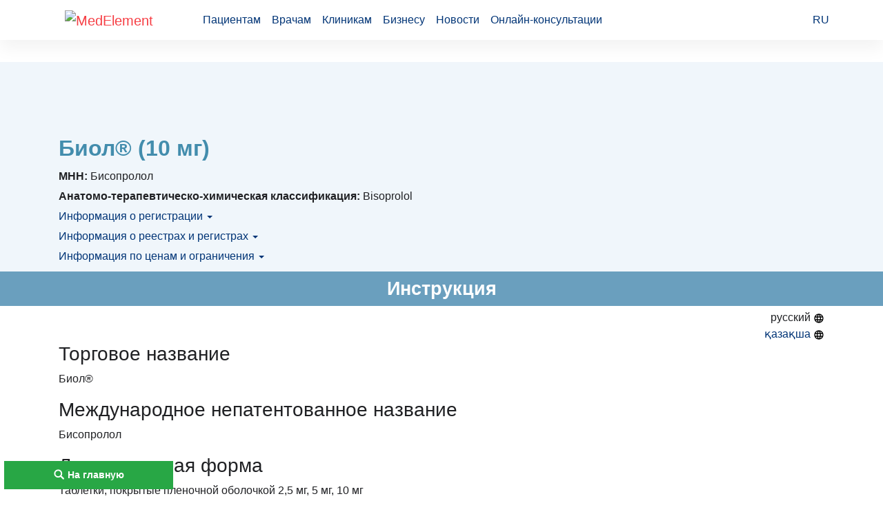

--- FILE ---
content_type: text/html; charset=utf-8
request_url: https://drugs.medelement.com/drug/%D0%B1%D0%B8%D0%BE%D0%BB-10%D0%BC%D0%B3-%D0%B8%D0%BD%D1%81%D1%82%D1%80%D1%83%D0%BA%D1%86%D0%B8%D1%8F/651402001477650952?instruction_lang=RU
body_size: 13645
content:
<!DOCTYPE html>
<html lang="ru">

<head>
    <meta charset="UTF-8">
    <meta http-equiv="content-type" content="text/html; charset=utf-8"/>

    <meta http-equiv="X-UA-Compatible" content="IE=edge">
    <meta name="viewport" content="width=device-width, initial-scale=1">

    <meta name="theme-color" content="#d8eaf4">

            <meta name="robots" content="index,follow" />
    
    <title>Биол® (10 мг): инструкция по применению, показания. (Другие названия: Бисопролол) </title>
    <link rel="shortcut icon" href="/favicon.ico" type="image/x-icon"/>

    <link rel="manifest" href="/manifest.json">
    <link rel="apple-touch-icon" sizes="57x57" href="/images/apple-touch-icon-57x57.png">
    <link rel="apple-touch-icon" sizes="114x114" href="/images/apple-touch-icon-114x114.png">
    <link rel="apple-touch-icon" sizes="72x72" href="/images/apple-touch-icon-72x72.png">
    <link rel="apple-touch-icon" sizes="144x144" href="/images/apple-touch-icon-144x144.png">
    <link rel="apple-touch-icon" sizes="60x60" href="/images/apple-touch-icon-60x60.png">
    <link rel="apple-touch-icon" sizes="120x120" href="/images/apple-touch-icon-120x120.png">
    <link rel="apple-touch-icon" sizes="76x76" href="/images/apple-touch-icon-76x76.png">
    <link rel="apple-touch-icon" sizes="152x152" href="/images/apple-touch-icon-152x152.png">

    

        <link rel="canonical" href="https://drugs.medelement.com/drug/%D0%B1%D0%B8%D0%BE%D0%BB-10%D0%BC%D0%B3-%D0%B8%D0%BD%D1%81%D1%82%D1%80%D1%83%D0%BA%D1%86%D0%B8%D1%8F/651402001477650952?instruction_lang=RU" />

        <meta name="description" content="Биол® (10 мг) форма: Таблетки, покрытые пленочной оболочкой. Полное описание (Биол® (10 мг): применение, состав, дозировка, показания, противопоказания, побочные действия. Биол® (10 мг) инструкция по применению. Другие названия: Бисопролол" />

    <meta name="keywords" content="Биол® (10 мг), Биол® (10 мг) По 15 таблеток в контурной ячейковой упаковке.
По 2 контурных ячейковых упаковок в пачке из картона., Бисопролол, Биол® (10 мг) инструкция, Биол® (10 мг) применение, Биол® (10 мг) показания, Биол® (10 мг) побочные действия, Биол® (10 мг) противопоказания" />

<meta name="google-site-verification" content="KUpFg0I5A_I7MmYaQy6xuMdRaoOuuqtqWLcezzz1ql8" />
<meta name="yandex-verification" content="5d1ca8487e9adc92" />
<meta name='wmail-verification' content='f591ea418d06a712aa1ee49da948f4bb' />
    <!--[if IE]>
    <script src="http://html5shiv.googlecode.com/svn/trunk/html5.js"></script><![endif]-->

    <script async src="https://yandex.ru/ads/system/header-bidding.js"></script>
<script>
    var adfoxBiddersMap = {
        "myTarget": "1602074",
        "betweenDigital": "1597577"
    };

    var adUnits = [
        {
            "code": "adfox_163792835192387933",
            "sizes": [
                [
                    728,
                    90
                ]
            ],
            "bids": [
                {
                    "bidder": "myTarget",
                    "params": {
                        "placementId": "969065"
                    }
                },
                {
                    "bidder": "betweenDigital",
                    "params": {
                        "placementId": "4447967"
                    }
                }
            ]
        },
        {
            "code": "adfox_163792835473872987",
            "sizes": [
                [
                    728,
                    90
                ]
            ],
            "bids": [
                {
                    "bidder": "myTarget",
                    "params": {
                        "placementId": "969071"
                    }
                },
                {
                    "bidder": "betweenDigital",
                    "params": {
                        "placementId": "4447968"
                    }
                }
            ]
        },
        {
            "code": "adfox_163792834805588950",
            "sizes": [
                [
                    728,
                    90
                ]
            ],
            "bids": [
                {
                    "bidder": "myTarget",
                    "params": {
                        "placementId": "969069"
                    }
                },
                {
                    "bidder": "betweenDigital",
                    "params": {
                        "placementId": "4447966"
                    }
                }
            ]
        },
        {
            "code": "adfox_163792835691988056",
            "sizes": [
                [
                    728,
                    90
                ]
            ],
            "bids": [
                {
                    "bidder": "myTarget",
                    "params": {
                        "placementId": "969073"
                    }
                },
                {
                    "bidder": "betweenDigital",
                    "params": {
                        "placementId": "4447969"
                    }
                }
            ]
        },
        {
            "code": "adfox_16379283605138325",
            "sizes": [
                [
                    728,
                    90
                ]
            ],
            "bids": [
                {
                    "bidder": "myTarget",
                    "params": {
                        "placementId": "969075"
                    }
                },
                {
                    "bidder": "betweenDigital",
                    "params": {
                        "placementId": "4447970"
                    }
                }
            ]
        },
        {
            "code": "adfox_16379294656075862",
            "sizes": [
                [
                    320,
                    100
                ]
            ],
            "bids": [
                {
                    "bidder": "myTarget",
                    "params": {
                        "placementId": "969079"
                    }
                },
                {
                    "bidder": "betweenDigital",
                    "params": {
                        "placementId": "4447974"
                    }
                }
            ]
        },
        {
            "code": "adfox_163792947691346574",
            "sizes": [
                [
                    320,
                    100
                ]
            ],
            "bids": [
                {
                    "bidder": "myTarget",
                    "params": {
                        "placementId": "969081"
                    }
                },
                {
                    "bidder": "betweenDigital",
                    "params": {
                        "placementId": "4447975"
                    }
                }
            ]
        },
        {
            "code": "adfox_163792947956867018",
            "sizes": [
                [
                    320,
                    100
                ]
            ],
            "bids": [
                {
                    "bidder": "myTarget",
                    "params": {
                        "placementId": "969077"
                    }
                },
                {
                    "bidder": "betweenDigital",
                    "params": {
                        "placementId": "4447972"
                    }
                }
            ]
        },
        {
            "code": "adfox_163792947171831686",
            "sizes": [
                [
                    320,
                    100
                ]
            ],
            "bids": [
                {
                    "bidder": "myTarget",
                    "params": {
                        "placementId": "969085"
                    }
                },
                {
                    "bidder": "betweenDigital",
                    "params": {
                        "placementId": "4447976"
                    }
                }
            ]
        },
        {
            "code": "adfox_163792946822517580",
            "sizes": [
                [
                    300,
                    250
                ]
            ],
            "bids": [
                {
                    "bidder": "myTarget",
                    "params": {
                        "placementId": "969087"
                    }
                },
                {
                    "bidder": "betweenDigital",
                    "params": {
                        "placementId": "4447977"
                    }
                }
            ]
        }
    ];

    var userTimeout = 500;

    window.YaHeaderBiddingSettings = {
        biddersMap: adfoxBiddersMap,
        adUnits: adUnits,
        timeout: userTimeout
    };
</script>

<script>window.yaContextCb = window.yaContextCb || []</script>
<script src="https://yandex.ru/ads/system/context.js" async></script>

    <link rel="stylesheet" href="/public/drug/style.min.css?1696924985"  />
    
            <script type="application/ld+json">{
    "@context": "http://schema.org",
    "@type": "BreadcrumbList",
    "itemListElement": [
        {
            "@type": "ListItem",
            "position": 1,
            "name": "Главная",
            "item": "https://drugs.medelement.com/"
        },
        {
            "@type": "ListItem",
            "position": 2,
            "name": "C Сердечно-сосудистая система",
            "item": "https://drugs.medelement.com/search?searched-data=atc&category_code=1674"
        },
        {
            "@type": "ListItem",
            "position": 3,
            "name": "C07 Бета-адреноблокаторы",
            "item": "https://drugs.medelement.com/search?searched-data=atc&category_code=216"
        },
        {
            "@type": "ListItem",
            "position": 4,
            "name": "C07A Бета-адреноблокаторы",
            "item": "https://drugs.medelement.com/search?searched-data=atc&category_code=217"
        },
        {
            "@type": "ListItem",
            "position": 5,
            "name": "C07AB Селективные бета<SUB>1</SUB>-адреноблокаторы",
            "item": "https://drugs.medelement.com/search?searched-data=atc&category_code=223"
        },
        {
            "@type": "ListItem",
            "position": 6,
            "name": "C07AB07 Bisoprolol",
            "item": "https://drugs.medelement.com/search?searched-data=atc&category_code=227"
        }
    ]
}</script>    

            <script>
    (function(i,s,o,g,r,a,m){i['GoogleAnalyticsObject']=r;i[r]=i[r]||function(){
            (i[r].q=i[r].q||[]).push(arguments)},i[r].l=1*new Date();a=s.createElement(o),
        m=s.getElementsByTagName(o)[0];a.async=1;a.src=g;m.parentNode.insertBefore(a,m)
    })(window,document,'script','https://www.google-analytics.com/analytics.js','ga');

    ga('create', 'UA-36289644-15', 'auto');
    ga('send', 'pageview');
</script>        <!-- Global site tag (gtag.js) - Google Analytics -->
<script async src="https://www.googletagmanager.com/gtag/js?id=G-DN7Q6742J8"></script>
<script>
    window.dataLayer = window.dataLayer || [];
    function gtag(){dataLayer.push(arguments);}
    gtag('js', new Date());
    gtag('config', 'G-DN7Q6742J8');
</script>        <!-- Yandex.Metrika counter -->
<script type="text/javascript">
    (function (d, w, c) {
        (w[c] = w[c] || []).push(function() {
            try {
                w.yaCounter40643665 = new Ya.Metrika({
                    id:40643665,
                    clickmap:true,
                    trackLinks:true,
                    accurateTrackBounce:true
                });
            } catch(e) { }
        });

        var n = d.getElementsByTagName("script")[0],
            s = d.createElement("script"),
            f = function () { n.parentNode.insertBefore(s, n); };
        s.type = "text/javascript";
        s.async = true;
        s.src = "https://mc.yandex.ru/metrika/watch.js";

        if (w.opera == "[object Opera]") {
            d.addEventListener("DOMContentLoaded", f, false);
        } else { f(); }
    })(document, window, "yandex_metrika_callbacks");
</script>
<noscript><div><img src="https://mc.yandex.ru/watch/40643665" style="position:absolute; left:-9999px;" alt="" /></div></noscript>
<!-- /Yandex.Metrika counter -->        <!-- Yandex.Metrika counter -->
<script type="text/javascript">
    (function (d, w, c) {
        (w[c] = w[c] || []).push(function() {
            try {
                w.yaCounter36768555 = new Ya.Metrika({
                    id:36768555,
                    clickmap:true,
                    trackLinks:true,
                    accurateTrackBounce:true
                });
            } catch(e) { }
        });

        var n = d.getElementsByTagName("script")[0],
            s = d.createElement("script"),
            f = function () { n.parentNode.insertBefore(s, n); };
        s.type = "text/javascript";
        s.async = true;
        s.src = "https://mc.yandex.ru/metrika/watch.js";

        if (w.opera == "[object Opera]") {
            d.addEventListener("DOMContentLoaded", f, false);
        } else { f(); }
    })(document, window, "yandex_metrika_callbacks");
</script>
<noscript><div><img src="https://mc.yandex.ru/watch/36768555" style="position:absolute; left:-9999px;" alt="" /></div></noscript>
<!-- /Yandex.Metrika counter -->    
</head>
<body class="">

    <header class="header">
    <div class="container header-container">
        <nav class="navbar navbar-expand-lg navbar-light">
            <a class="navbar-brand" href="https://medelement.com/">
                <img src="https://files.medelement.com/images/logo.svg" width="126" height="47" alt="MedElement">
            </a>

            <button class="navbar-toggler-custom" type="button" data-target="#navbarNav">
                <span></span>
                <span></span>
                <span></span>
            </button>

            <div class="navbar-collapse collapsed" id="navbarNav">
                <ul class="navbar-nav main-links">
                    <li class="nav-item">
                        <a class="nav-link js-scroll-link" href="https://medelement.com/#patients">Пациентам</a>
                    </li>
                    <li class="nav-item">
                        <a class="nav-link js-scroll-link" href="https://medelement.com/#specialists">Врачам</a>
                    </li>
                    <li class="nav-item">
                        <a class="nav-link js-scroll-link" href="https://medelement.com/#medical-centres">Клиникам</a>
                    </li>
                    <li class="nav-item">
                        <a class="nav-link js-scroll-link" href="https://medelement.com/#business">Бизнесу</a>
                    </li>
                    <li class="nav-item">
                        <a class="nav-link" href="https://medelement.com/news">Новости</a>
                    </li>
                    <li class="nav-item">
                        <a class="nav-link" href="https://medelement.com/health">Онлайн-консультации</a>
                    </li>
                </ul>

                                        <div class="navbar-nav language-dropdown">
        <a class="nav-item nav-link language-dropdown_link" href="https://drugs.medelement.com/drug/%D0%B1%D0%B8%D0%BE%D0%BB-10%D0%BC%D0%B3-%D0%B8%D0%BD%D1%81%D1%82%D1%80%D1%83%D0%BA%D1%86%D0%B8%D1%8F/651402001477650952">RU <span class="arrow-down"></span></a>

        <div class="language-dropdown__menu">
            <a class="nav-item nav-link" href="https://drugs.medelement.com/drug/%D0%B1%D0%B8%D0%BE%D0%BB-10%D0%BC%D0%B3-%D0%B8%D0%BD%D1%81%D1%82%D1%80%D1%83%D0%BA%D1%86%D0%B8%D1%8F/651402001477650952">RU</a>

                                                </div>
    </div>
                
                            </div>
        </nav>
    </div>
</header>
<main>
    <article>

        <div class="tds_adv container">
            <div id="top-of-site-anchor"></div>

<div id="tds_adv">
    <!--Тип баннера: [drugs.medelement.com] Desktop Top-->
    <div id="adfox_167350586865526367"></div>
</div>


<script>
    window.yaContextCb.push(() => {
        Ya.adfoxCode.createAdaptive({
            ownerId: 375321,
            containerId: 'adfox_167350586865526367',
            params: {
                p1: 'cwwel',
                p2: 'iacw'
            }
        }, ['desktop', 'tablet', 'phone'], {
            tabletWidth: 830,
            phoneWidth: 480,
            isAutoReloads: false
        })
    })
</script>

<script type="text/javascript">
    if (
        "IntersectionObserver" in window &&
        "IntersectionObserverEntry" in window &&
        "intersectionRatio" in window.IntersectionObserverEntry.prototype
    ) {
        let observer = new IntersectionObserver(entries => {
            if (entries[0].boundingClientRect.y < 0) {
                document.body.classList.add("header-not-at-top");

                setTimeout(function () {
                    document.body.classList.remove("header-not-at-top");
                }, 4000)
            } else {

                document.body.classList.remove("header-not-at-top");
            }
        });
        observer.observe(document.querySelector("#top-of-site-anchor"));
    }
</script>        </div>

        <header class="drug-information">
    <div class="container">
        <div class="row">
            
            <div class="col-12 col-12">
                <h1 class="drug-information__drug-title">
    Биол® (10 мг)    </h1>


                <div class="row drug-information__container">
                    <div class="col-12">
                            <div class="drug-information__text">
        <b>МНН:</b> Бисопролол    </div>
                                                    <div class="drug-information__text">
        <b>Анатомо-терапевтическо-химическая классификация:</b> Bisoprolol    </div>

                            <div class="drug-information__text">
        <a data-toggle="collapse" href="#collapse-1">
            Информация о регистрации <span class="caret"></span>
        </a>
    </div>

    <div class="collapse-custom" id="collapse-1">
                        <div class="drug-information__text">
        <b>Номер регистрации в РК:</b>
        № РК-ЛС-5№020741    </div>
        
                        <div class="drug-information__text">
        <b>Информация о регистрации в РК:</b>
        08.08.2019         - бессрочно    </div>
        
        
            </div>
                            <div class="drug-information__text">
        <a data-toggle="collapse" href="#collapse-2">
            Информация о реестрах и регистрах <span class="caret"></span>
        </a>
    </div>

    <div class="collapse-custom" id="collapse-2">
            <div class="media drug-information__knf">
        <img class="mr-3 " src="/images/logo__rcrz.png" width="35" alt="Республиканский центр развития здравоохранения">
        <div class="media-body align-self-center">
            <span class="text-muted">КНФ (ЛС включено в Казахстанский национальный формуляр лекарственных средств)</span>
        </div>
    </div>

    <div class="clearfix"></div>
            <div class="media drug-information__alo">
        <img class="mr-3" src="/images/logo__alo.png" width="35"
             alt="Включено в Список бесплатного амбулаторного лекарственного обеспечения">
        <div class="media-body align-self-center">
            <span class="text-muted">АЛО (Включено в Список бесплатного амбулаторного лекарственного обеспечения)</span>
        </div>
    </div>

    <div class="clearfix"></div>
            <div class="media drug-information__ed">
        <img class="mr-3" src="/images/logo__ed.png" width="35"
             alt="Включено в Список ЛС в рамках ГОБМП, подлежащих закупу у Единого дистрибьютора">
        <div class="media-body align-self-center">
            <span class="text-muted">ЕД (Включено в Список ЛС в рамках ГОБМП, подлежащих закупу у Единого дистрибьютора)</span>
        </div>
    </div>

    <div class="clearfix"></div>
    </div>
                            <div class="drug-information__text">
        <a data-toggle="collapse" href="#collapse-3">
            Информация по ценам и ограничения <span class="caret"></span>
        </a>
    </div>

    <div class="collapse-custom" id="collapse-3">
                        <div class="drug-information__text">
        <b>Предельная цена закупа в РК:</b>
                7.71 <span
                title="Казахстанский тенге">KZT</span>
    </div>
                                    </div>
                    </div>
                </div>
            </div>
        </div>
    </div>
</header>
        <section class="drug-instruction">
    <h2 id="instruction" class="page-header__title text-center">
        Инструкция
    </h2>

    <div id="drug-instruction-container" class="container">

        <ul class="pull-right actions">
    <li>
                    русский
            <img src="/images/map.svg" width="16" height="16" alt="">
            </li>
    <li>
                    <a href="/drug/биол-10мг-инструкция/651402001477650952?instruction_lang=KZ">қазақша <img src="/images/map.svg" width="16" height="16" alt=""></a>
            </li>
</ul>

<ul id="attachments-action-links" class="pull-right actions">
    <li class="page-links-actions__item page-links-actions__item--download" data-send-ga-event="" data-ga-event-category="Links actions" data-ga-event-action="Клик по ссылке: Скачать инструкцию медикамента" data-ga-event-label="">
        <a href="#attachments">Скачать инструкцию медикамента
            <svg class="svg-icon svg-icon-download" xmlns="http://www.w3.org/2000/svg" xmlns:xlink="http://www.w3.org/1999/xlink" version="1.1" width="18" height="18" viewBox="0 0 24 24">
                <path d="M5,20H19V18H5M19,9H15V3H9V9H5L12,16L19,9Z"></path>
            </svg>
        </a>
    </li>
</ul>
        <h3>Торговое название</h3>

<p>Биол&reg;</p>

<h3>Международное непатентованное название</h3>

<p>Бисопролол</p>

<h3>Лекарственная форма</h3>

<p>Таблетки, покрытые пленочной оболочкой 2,5 мг, 5 мг, 10 мг</p>

<h3>Состав</h3>

<p>Одна таблетка содержит:</p>

<p><em>активное вещество - </em> 2,5 мг, 5 мг, 10 мг бисопролола фумарата.</p>

<p><em>вспомогательные вещества: </em>кальция гидрофосфат (безводный), целлюлоза микрокристаллическая, крахмал кукурузный (прежелатинизированный), натрия кроскарамеллоза, кремния диоксид коллоидный безводный, магния стеарат.</p>

<p><em>состав оболочки:</em> лактозы моногидрат, гипромеллоза, титана диоксид</p>

<p>(Е 171), макрогол 4000, железа оксид желтый (Е 172) (для дозировки 5 мг и 10 мг), железа оксид красный (Е172) (для дозировки 10 мг).</p>

<h3>Описание</h3>

<p>Таблетки, покрытые пленочной оболочкой, белого цвета, круглой формы, с риской, делящей таблетку на 2 части, с гравировкой &laquo;BIS2,5&raquo; на одной стороне, диаметром от 4.8 до 5.2 мм (для дозировки 2.5 мг).</p>

<p>Таблетки, покрытые пленочной оболочкой, желтого цвета, круглой формы, с риской, делящей таблетку на 4 части, с гравировкой &laquo;BIS5&raquo; на одной стороне, диаметром от 5.4 до 5.8 мм (для дозировки 5 мг).</p>

<p>Таблетки, покрытые пленочной оболочкой, абрикосового цвета, круглой формы, с риской, делящей таблетку на 4 части, с гравировкой &laquo;BIS 10&raquo; на одной стороне, диаметром от 6.9 до 7.2 мм (для дозировки 10 мг).</p>

<h3>Фармакотерапевтическая группа</h3>

<p>Бета-адреноблокаторы. Бета-адреноблокаторы селективные.</p>

<p>Бисопролол.</p>

<p>Код АТХ C07AB07</p>

<h3>Фармакологические свойства</h3>

<p><em><strong>Фармакокинетика</strong></em></p>

<p>После приема внутрь бисопролол полностью абсорбируется и биодоступность составляет около 90%. Связывание с белками плазмы крови составляет приблизительно 30%, объем распределения составляет 3,5 л/кг. Общий клиренс составляет приблизительно 15 л/час. Период полувыведения из плазмы составляет 10-12 часов, что дает возможность 24-часового действия после назначения разовой суточной дозы.</p>

<p>Бисопролол выводится из организма двумя путями. 50% его метаболизируется в печени до неактивных метаболитов, которые затем экскретируются почками. Оставшиеся 50% выводятся почками в неизмененном виде. Так как элиминация почками и печенью осуществляется в одинаковой степени, у пациентов с нарушенной функцией печени и почек обычно не требуется коррекции дозы.</p>

<p>Фармакокинетика бисопролола является линейной и не зависит от возраста.</p>

<p>У пациентов со стабильной хронической сердечной недостаточностью (III класс NYHA &ndash; Нью-Йоркская кардиологическая ассоциация) уровень бисопролола в плазме выше и период полувыведения больше, чем у здоровых добровольцев. Стабильной пиковой концентрацией в плазме является уровень 64 &plusmn; 21 нг/мл при суточной дозе в 10 мг, а период полувыведения составляет 17 &plusmn; 5 часов.</p>

<p><em><strong>Фармакодинамика</strong></em></p>

<p>Бисопролол высокоселективный &beta;1 &ndash; адреноблокатор, без собственной симпатомиметической активности, не обладает мембраностабили-зирующим действием. Обладает очень низким сродством к бета2-рецепторам гладкой мускулатуры бронхов и сосудов, а также к бета2-рецепторам, относящимся к регуляции обмена веществ. Следовательно, бисопролол в целом не вызывает резистентности дыхательных путей и бета2-опосредованных метаболических эффектов. Избирательное действие препарата на бета1-рецепторы распространяется за рамки терапевтической дозы.</p>

<h3>Показания к применению</h3>

<p>- артериальная гипертензия</p>

<p>- профилактика приступов стенокардии</p>

<p>- лечение стойкой хронической сердечной недостаточности со сниженной систолической функцией левого желудочка, в дополнение к ингибиторам АПФ и диуретикам, и, при необходимости, сердечным гликозидам.</p>

<h3>Способ применения и дозы</h3>

<p><em>Артериальная гипертензия, </em><em>профилактика приступов стенокардии</em></p>

<p><em>Взрослые</em></p>

<p>Во всех случаях режим приема и дозировку подбирает врач каждому пациенту индивидуально, принимая во внимание ЧСС пациента и эффективность лечения.</p>

<p>Обычно начальная доза составляет 5 мг препарата Биол один раз в день. При необходимости дозировку можно увеличить до 10 мг препарата Биол один раз в день, максимальная рекомендуемая суточная доза составляет 20 мг.</p>

<p><em>Пациенты пожилого возраста</em></p>

<p>Рекомендуется начинать лечение с самой низкой дозы.</p>

<p><em>Пациенты с нарушениями функции печени или почек</em></p>

<p>При нарушении функции печени или почек легкой или умеренной степени обычно не требует корректировки дозы.</p>

<p>При выраженных нарушениях функции почек (клиренс креатинина менее 20&nbsp;мл/мин.) и у пациентов с тяжелыми заболеваниями печени максимальная суточная доза составляет 10&nbsp;мг препарата Биол.</p>

<p>Опыт применения бисопролола пациентами с гемодиализом ограничен, однако нет данных, свидетельствующих о необходимости изменения дозировки.</p>

<p><em>Прекращение лечения</em></p>

<p>Нельзя резко прерывать лечение. Рекомендуется поэтапное снижение суточной дозы препарата Биол.</p>

<p><em>Хроническая сердечная недостаточность (ХСН)</em></p>

<p>Стандартное лечение ХСН состоит из ингибитора АПФ (или, в случае непереносимости ингибиторов АПФ, блокатора рецепторов к ангиотензину), бета-блокатора, диуретиков, и в случае необходимости сердечных гликозидов. Непременным условием для лечения бисопрололом является наличие стойкой хронической сердечной недостаточности без признаков обострения.</p>

<p>Рекомендуется, чтобы лечащий врач имел опыт лечения пациентов с хронической сердечной недостаточностью.</p>

<p>Лечение хронической сердечной недостаточности бисопрололом начинается в соответствии со следующей схемой титрования. Может потребоваться индивидуальная адаптация в зависимости от того, насколько хорошо пациент переносит назначенную дозу, т.е. дозу можно увеличивать лишь в том случае, если предыдущая доза хорошо переносилась.</p>

<div class="table-responsive"><table class="table table-striped table-bordered"  cellpadding="7" cellspacing="0" style="width:559px">
	<tbody>
		<tr>
			<td>
			<p>1я неделя:</p>
			</td>
			<td>
			<p>1,25 мг препарата Биол один раз в день</p>
			</td>
		</tr>
		<tr>
			<td>
			<p>2 я неделя:</p>
			</td>
			<td>
			<p>2,5 мг препарата Биол один раз в день</p>
			</td>
		</tr>
		<tr>
			<td>
			<p>3 я неделя:</p>
			</td>
			<td>
			<p>3,75 мг препарата Биол один раз в день</p>
			</td>
		</tr>
		<tr>
			<td>
			<p>4 я - 7 я неделя:</p>
			</td>
			<td>
			<p>5 мг препарата Биол один раз в день</p>
			</td>
		</tr>
		<tr>
			<td>
			<p>8 я -11 я неделя:</p>
			</td>
			<td>
			<p>7,5 мг препарата Биол один раз в день</p>
			</td>
		</tr>
		<tr>
			<td>
			<p>12 я неделя и далее:</p>
			</td>
			<td>
			<p>10 мг препарата Биол один раз в день в качестве поддерживающей терапии</p>
			</td>
		</tr>
	</tbody>
</table></div>

<p>Максимальная рекомендованная доза при лечении хронической сердечной недостаточности составляет 10 мг препарата Биол один раз в день.</p>

<p>Во время фазы титрования требуется тщательное наблюдение за показателями жизнедеятельности (кровяное давление, ЧСС) и симптомами прогрессирования сердечной недостаточности.</p>

<p><em>Модификация лечения </em></p>

<p>Если максимальная рекомендуемая доза переносится плохо, то может быть рассмотрен вопрос о постепенном снижении дозы. Если во время фазы титрования или после нее наблюдается временное ухудшение сердечной недостаточности, развивается гипотензия или брадикардия, рекомендуется пересмотр дозировки сопутствующего препарата. Также может потребоваться временное снижение дозировки бисопролола или приостановка лечения.</p>

<p>После стабилизации состояния пациента следует провести повторное титрование или продолжить лечение.</p>

<p><em>Продолжительность лечения </em></p>

<p>Курс лечения препаратом Биол длительный. Нельзя резко прерывать лечение или изменять рекомендованную дозу без консультации с лечащим врачом<strong>, </strong>поскольку это может привести к временному ухудшению состояния пациента. Особенно это касается пациентов с ишемической болезнью сердца. Рекомендуется поэтапное снижение суточной дозы препарата Биол.</p>

<p><em>Пациенты с нарушениями функции печени или почек</em></p>

<p>Относительно фармакокинетики бисопролола у пациентов с хронической сердечной недостаточностью и сопутствующими нарушениями функции печени или почек информации нет. Соответственно, титрование дозы в данных группах пациентов следует проводить с особой осторожностью.</p>

<p><strong>Для всех показаний</strong></p>

<p><em>Пациенты пожилого возраста</em></p>

<p>Коррекции дозы не требуется.</p>

<p><em>Детский возраст</em></p>

<p>Опыта применения бисопролола у детей нет, следовательно, препарат Биол не рекомендован к применению у детей.</p>

<p><em>Способ применения</em></p>

<p>Таблетки Биол следует принимать утром, можно во время приема пищи. Таблетки следует запивать небольшим количеством жидкости. Таблетки не следует разжевывать.</p>

    </div>
</section>
        <section class="drug-attachment-files">
    <h2 id="attachments" class="page-header__title text-center">
        Прикрепленные файлы
    </h2>

    <div class="container">
        <div class="table-responsive">
        <table class="table table-striped">
                        <tr>
                <td>697101451477976674_ru.doc</td>
                <td class="text-center">
                    115.5 кб
                </td>
            </tr>
                        <tr>
                <td>067323701477977814_kz.doc</td>
                <td class="text-center">
                    121.5 кб
                </td>
            </tr>
                    </table>
        </div>

        <div class="row">
            <div class="col-12">

                <h3 class="text-center">Отправить прикрепленные файлы на почту</h3>

                <form class="send-files-to-email">
                    <input name="drug_code" type="hidden" value="651402001477650952">

                    <div class="form-group row">
                        <label class="col-12 col-sm-5 col-form-label text-sm-right" for="email">Электронная почта</label>
                        <div class="col-sm-7">
                            <input class="form-control input-lg" type="email" name="email" placeholder="Укажите ваш e-mail" required id="email">
                        </div>
                    </div>

                    <div class="col-12 text-center">
                        <button disabled="disabled" class="btn btn-danger js-btn-send" type="submit" data-sending-text="Отправка...">
                            Отправить
                        </button>
                    </div>
                </form>

            </div>
        </div>
    </div>
</section>
        <div class="ads-after-attachments container">
    <!--Тип баннера: [drugs.medelement.com] Desktop Bot-->
    <div id="adfox_16379283605138325"></div>
    <script>
        window.yaContextCb.push(() => {
            Ya.adfoxCode.createScroll({
                ownerId: 375321,
                containerId: 'adfox_16379283605138325',
                params: {
                    p1: 'crmgm',
                    p2: 'hkse'
                }
            }, ['desktop', 'tablet'], {
                tabletWidth: 830,
                phoneWidth: 480,
                isAutoReloads: false
            })
        })
    </script>

    <!--Тип баннера: [drugs.medelement.com] Mobile Bot-->
    <div id="adfox_163792946822517580"></div>
    <script>
        window.yaContextCb.push(() => {
            Ya.adfoxCode.createScroll({
                ownerId: 375321,
                containerId: 'adfox_163792946822517580',
                params: {
                    p1: 'crmgq',
                    p2: 'hksi'
                }
            }, ['phone'], {
                tabletWidth: 830,
                phoneWidth: 480,
                isAutoReloads: false
            })
        })
    </script>
</div>
            <section class="drug-sources">
        <h2 class="page-header__title text-center">Источники</h2>

        <div class="container">
            Национальный центр экспертизы лекарственных средств, изделий медицинского назначения и медицинской техники        </div>
    </section>
    </article>
</main>

    <footer class="footer">
    <div class="container footer-container">
        <nav class="nav">
            <a class="nav-link" href="https://medelement.com/page/about-services">Пользовательское соглашение</a>
            <a class="nav-link" href="https://medelement.com/page/o_proekte_medelement">О проекте</a>
            <a class="nav-link" href="https://medelement.com/page/komanda">Команда</a>
            <a class="nav-link" href="https://medelement.com/statistics">Статистика "МедЭлемент"</a>
            <a class="nav-link" href="https://medelement.com/page/kontakty">Контакты</a>
            <a class="nav-link charity" href="https://company.medelement.com/общественный-фонд-дом-добровольное-общество-милосердие-алматы">Детям нужна помощь!</a>
            <a class="nav-link nav-link_facebook" href="https://www.facebook.com/Medelement/" title="facebook"><img class="icon" src="[data-uri]" alt="facebook" width="11" height="22"></a>
        </nav>

        <div class="row top-hr no-gutters">
            <div class="col-xs-12 col-sm-6 col-md-3">
                <nav class="nav flex-column nav-column">
                    <span class="nav-title">Пациентам</span>
                    <a class="nav-link" href="https://medelement.com/statistics/szls_summary">Поиск медикаментов по регионам</a>
                    <a class="nav-link" href="https://medelement.com/statistics/szls">Поиск медикаментов по аптекам</a>
                    <a class="nav-link" href="https://medelement.com/health">Онлайн-консультация с врачом</a>
                    <a class="nav-link" href="https://company.medelement.com/">Сервис поиска врачей и клиник</a>
                    <a class="nav-link" href="https://company.medelement.com/search/filter/zapis_na_priem_k_vrachu">Запись на приём в клинику</a>
                    <a class="nav-link" href="https://company.medelement.com/search/filter/акции-скидки-новости-в-клиниках-снг">Акции, новости клиник</a>
                    <a class="nav-link" href="https://company.medelement.com/search/filter/медицинские-услуги-исследования-цены">Стоимость медицинских услуг</a>
                    <a class="nav-link" href="https://company.medelement.com/search/filter/med_otzyvy">Отзывы пациентов</a>
                    <a class="nav-link" href="https://company.medelement.com/search/filter/more-issues-searched-data-clinics">Задать вопрос врачу</a>
                    <a class="nav-link" href="https://medelement.com/materials">Статьи о здоровье</a>
                    <a class="nav-link" href="https://medelement.com/page/informaciya_dlya_pacientov">Памятки, полезная информация</a>
                    <a class="nav-link" href="https://medelement.com/page/elektronnyiy_kabinet_patsienta">Электронный кабинет пациента</a>
                    <a class="nav-link" href="https://medelement.com/page/mobilnyie_prilozheniya">Мобильные приложения</a>
                </nav>
            </div>
            <div class="col-xs-12 col-sm-6 col-md-3">
                <nav class="nav flex-column nav-column">
                    <span class="nav-title">Врачам и специалистам</span>
                    <a class="nav-link" href="https://medelement.com/page/dlya_chastnoy_praktiki">Электронный кабинет врача</a>
                    <a class="nav-link" href="https://diseases.medelement.com/?searched_data=diseases&q=&mq=&tq=&diseases_filter_type=list&diseases_content_type=4&section_medicine=0&category_mkb=0&parent_category_mkb=0">Клинические протоколы МЗ РК</a>
                    <a class="nav-link" href="https://diseases.medelement.com/?searched_data=diseases&q=&mq=&tq=&diseases_filter_type=list&diseases_content_type=9&section_medicine=0&category_mkb=0&parent_category_mkb=0">Клинические рекомендации РФ</a>
                    <a class="nav-link" href="https://diseases.medelement.com/?searched_data=diseases&q=&mq=&tq=&diseases_filter_type=list&diseases_content_type=10&section_medicine=0&category_mkb=0&parent_category_mkb=0">Клинические протоколы МЗ РБ</a>
                    <a class="nav-link" href="https://diseases.medelement.com/?searched_data=materials&q=&mq=&tq=&materials_filter_type=materials_category&materials_category=792680731504712976&parent_materials_category=">Обзоры мировой медицинской периодики</a>
                    <a class="nav-link" href="https://diseases.medelement.com/?searched_data=diseases&q=&mq=&tq=&diseases_filter_type=list&diseases_content_type=2&section_medicine=0&category_mkb=0&parent_category_mkb=0">Заболевания: обзорные статьи</a>
                    <a class="nav-link" href="https://medelement.com/news">Новости здравоохранения</a>
                    <a class="nav-link" href="https://drugs.medelement.com/?searched-data=drugs&parent_category_code=&category_code=&q=">Медикаменты</a>
                    <a class="nav-link" href="https://diseases.medelement.com/?searched_data=indicators&q=&mq=&tq=&indicators_filter_type=list&indicators_category=0&parent_indicators_category=0">Лабораторные показатели</a>
                    <a class="nav-link" href="https://diseases.medelement.com/?searched_data=terms&q=&mq=&tq=&terms_filter_type=list">Медицинские термины</a>
                    <a class="nav-link" href="https://medelement.com/page/mobilnyie_prilozheniya">Мобильные приложения</a>
                </nav>
            </div>
            <div class="col-xs-12 col-sm-6 col-md-3">
                <nav class="nav flex-column nav-column">
                    <span class="nav-title">Клиникам</span>
                    <a class="nav-link" href="https://medelement.com/page/avtomatizatsiya_kliniki">Автоматизация клиник, МИС</a>
                    <a class="nav-link" href="https://medelement.com/page/avtomatizatsiya_stomatologii">Автоматизация стоматологий</a>
                    <a class="nav-link" href="https://medelement.com/page/avtomatizaciya_klinikaeco_reproduktcia">Автоматизация клиник ВРТ, ЭКО</a>
                    <a class="nav-link" href="https://medelement.com/page/view/p/64">Автоматизация стационаров</a>
                    <a class="nav-link" href="https://medelement.com/page/avtomatizatsiya_apteki">Автоматизация аптек</a>
                    <a class="nav-link" href="https://medelement.com/page/avtomatizatsiya_bloka_pitaniya">Автоматизация блока питания</a>
                    <a class="nav-link" href="https://medelement.com/page/размещение-рекламы-для-пациентов-казахстан">Реклама и продвижение клиник</a>
                    <a class="nav-link" href="https://medelement.com/page/сайт-клиники-на-платформе-medelement">Разработка сайта клиники</a>
                </nav>
            </div>
            <div class="col-xs-12 col-sm-6 col-md-3">
                <nav class="nav flex-column nav-column">
                    <span class="nav-title">Для бизнеса</span>
                    <a class="nav-link" href="https://medelement.com/page/partnerskaya_programma">Партнёрство, франшиза</a>
                    <a class="nav-link" href="https://medelement.com/page/размещение-рекламы-для-врачей-казахстан-россия">Размещение рекламы</a>
                    <a class="nav-link" href="https://medelement.com/page/view/p/67">Разработчикам и стартапам</a>
                    <a class="nav-link" href="https://medelement.com/page/view/p/35">Медицинским ассоциациям</a>
                </nav>
            </div>
        </div>

        <div class="row top-hr no-gutters copyright flex-column">
            <span><a class="nav-link" href="https://medelement.com/page/view/p/132">Выходные данные</a></span>
            <span><a class="nav-link depositphotos" href="https://ru.depositphotos.com/" target="_blank">Стоковые изображения от </a></span>

            <span>Copyright &copy; 2013-2026 MedElement&#174;. Все права защищены</span>

            <span>18+</span>
        </div>
    </div>
</footer>
<div class="fixed-buttons nav-buttons--go-to-main-and-menu">
    <!--style: files.medelement/static/css/navigation-buttons/ -->

<a class="btn btn-success btn-square fixed-buttons__btn fixed-buttons__btn-go-to-main js-btn-go-to-main"
   href="/"
   data-send-ga-event=""
   data-ga-event-category="Navigation buttons"
   data-ga-event-action="Клик по кнопке: На главную"
   data-ga-event-label="">
    <svg class="svg-icon svg-icon-search" width="17" height="17" version="1.1" viewBox="0 0 139 139"
         xml:space="preserve" xmlns="http://www.w3.org/2000/svg"
         xmlns:xlink="http://www.w3.org/1999/xlink"><path
                d="M127.558,111.961L100.249,84.65c4.64-7.387,7.333-16.118,7.333-25.488c0-26.509-21.49-47.996-47.998-47.996  c-26.508,0-47.996,21.487-47.996,47.996c0,26.51,21.487,47.995,47.996,47.995c10.197,0,19.642-3.188,27.414-8.605l26.984,26.986  c1.875,1.873,4.333,2.806,6.788,2.806c2.458,0,4.913-0.933,6.791-2.806C131.308,121.787,131.308,115.711,127.558,111.961z   M59.584,91.607c-17.917,0-32.443-14.525-32.443-32.443S41.667,26.72,59.584,26.72c17.918,0,32.443,14.526,32.443,32.444  S77.502,91.607,59.584,91.607z"/>
        </svg>
    <span class="fixed-buttons__btn__text">На главную</span>
</a></div>

<div class="js-support" style="display: none;" hidden></div>

<script  src="/app.js?1644824933"></script><script  src="/public/drug/app.min.js?1687240268"></script><!--Тип баннера: [drugs.medelement.com] Mobile in the list-->
<script type="text/javascript">
    window.onload = function() {
        const intervalMobile = 2500
        const intervalDesktop = 2745

        const bannersMobile = [
            {
                containerId: 'adfox_163792947171831686',
                script: `
                        window.yaContextCb.push(()=>{
                            Ya.adfoxCode.createAdaptive({
                                ownerId: 375321,
                                containerId: 'adfox_163792947171831686',
                                params: {
                                    p1: 'crmgp',
                                    p2: 'hksh'
                                }
                            }, ['phone'], {
                                tabletWidth: 830,
                                phoneWidth: 480,
                                isAutoReloads: false
                            })
                        })
		    `,
            },
        ]

        const bannersDesktop = [
            {
                containerId: 'adfox_163792835691988056',
                script: `
		  	window.yaContextCb.push(()=>{
                            Ya.adfoxCode.createAdaptive({
                                ownerId: 375321,
                                containerId: 'adfox_163792835691988056',
                                params: {
                                    p1: 'crmgl',
                                    p2: 'hksd'
                                }
                            }, ['desktop', 'tablet'], {
                                tabletWidth: 830,
                                phoneWidth: 480,
                                isAutoReloads: false
                            })
                          })
		   `,
            },
        ]

        const changeScriptContainerId = (script, script_index) => {
            return script.split(',').map(part => {
                if (part.search("containerId") !== -1) {  // THIS IS A PART WITH CONTAINER_ID
                    return part.split("'").map((eachWord, idx) => {
                        return idx === 1 ? `${eachWord}-${script_index}` : eachWord  // i === 1 MEANS THAT WE ARE DEALING WITH THE VALUE OF CONTAINER_ID
                    }).join("'")
                }

                return part
            }).join(',')
        }

        function insertAdAfter (numberOfSymbols, banners) {
            const paragraphs = document.getElementById("drug-instruction-container").querySelectorAll("p");
            let accumulatedNumberOfSymbols = 0

            paragraphs.forEach((paragraph, index) => {

                let numberOfSymbolsInCurrentParagraph = paragraph.innerText.replace(/\s/g, '').length

                if (accumulatedNumberOfSymbols + numberOfSymbolsInCurrentParagraph >= numberOfSymbols) {

                    banners.forEach(banner => {
                        const div = document.createElement('div')
                        div.setAttribute('id',`${banner.containerId}-${index}`)
                        div.setAttribute('class',`${banner.containerId}`)

                        let script = document.createElement('script');
                        script.innerHTML = changeScriptContainerId(banner.script, index)

                        paragraph.parentNode.insertBefore(script, paragraph.nextSibling);
                        paragraph.parentNode.insertBefore(div, paragraph.nextSibling);
                    })

                    accumulatedNumberOfSymbols = 0
                } else {
                    accumulatedNumberOfSymbols += numberOfSymbolsInCurrentParagraph
                }
            })
        }

        insertAdAfter(intervalMobile, bannersMobile)
        insertAdAfter(intervalDesktop, bannersDesktop)
    };
</script>
</body>
</html>
